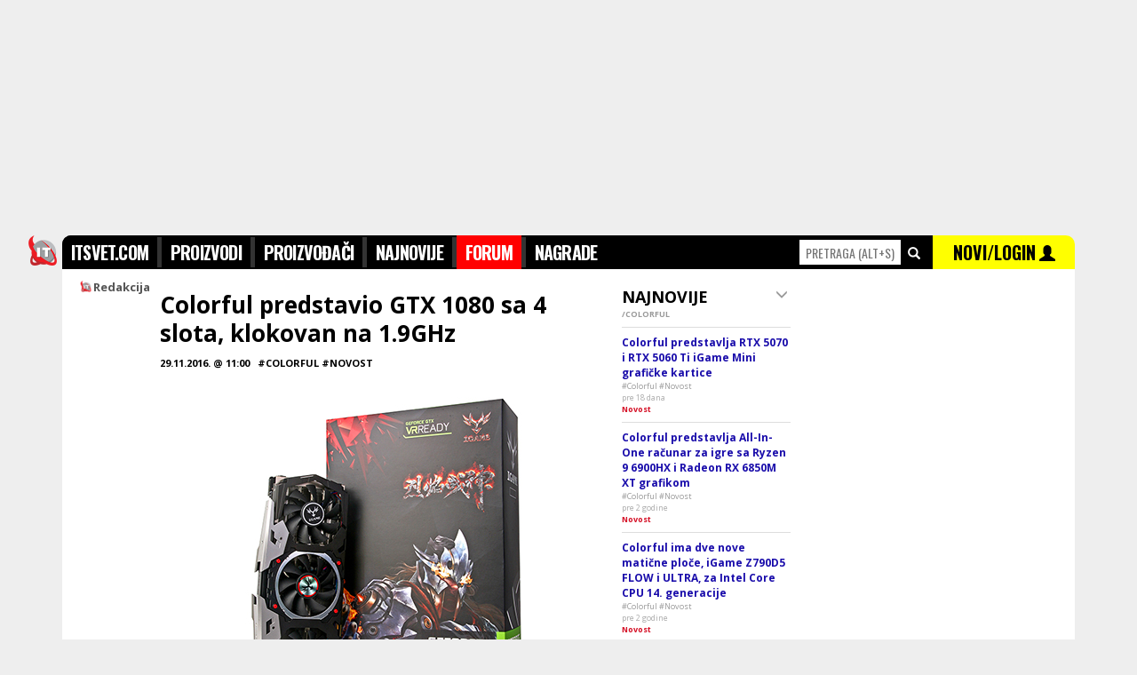

--- FILE ---
content_type: text/html; charset=UTF-8
request_url: https://www.itsvet.com/colorful_predstavio_gtx_1080_sa_4_slota,_klokovan_na_1.9ghz-pcaa1-2378.i?id=201141
body_size: 10298
content:
<!doctype html>
<html lang="sr" itemscope itemtype="https://schema.org/WebPage">
<head>
<title>ITsvet | Tema | Colorful predstavio GTX 1080 sa 4 slota,..</title>
<meta name="description" content="Tema Colorful predstavio GTX 1080 sa 4 slota, klokovan na 1.9GHz." />
<meta name="keywords" content="Colorful,Novost" />
<meta http-equiv="content-type" content="text/html; charset=utf-8" />
<link rel="canonical" href="https://www.itsvet.com/colorful_predstavio_gtx_1080_sa_4_slota_klokovan_na_1.9ghz-pca1-2378.i?id=201141">

<meta http-equiv="X-UA-Compatible" content="IE=edge" />
<meta name="application-name" content="ITsvet" />
<meta name="robots" content="noodp,noydir">

<!-- google plus tags -->
<meta itemprop="name" content="ITsvet | Tema | Colorful predstavio GTX 1080 sa 4 slota, klokovan na 1.9GHz">
<meta itemprop="description" content="Tema Colorful predstavio GTX 1080 sa 4 slota, klokovan na 1.9GHz.">

<meta itemprop="author" content="ITsvet.com">
<meta itemprop="datePublished" content="2016-11-29 09:06:40">

<!-- facebook/linkedin tags -->
<meta property="og:site_name" content="ITsvet.com" />
<meta property="canonical" content="https://www.itsvet.com/Colorful predstavio GTX 1080 sa 4 slota, klokovan na 1.9GHz-pca1-2378.i?id=201141">
<meta property="og:title" content="ITsvet | Tema | Colorful predstavio GTX 1080 sa 4 slota, klokovan na 1.9GHz" />
<meta property="og:type" content="website" />
<meta property="og:url" content="https://www.itsvet.com/Colorful predstavio GTX 1080 sa 4 slota, klokovan na 1.9GHz-pca1-2378.i?id=201141" />
<meta property="og:description" content="Tema Colorful predstavio GTX 1080 sa 4 slota, klokovan na 1.9GHz." />



<!-- twitter tags -->
<meta name="twitter:card" content="summary" />
<meta name="twitter:url" content="https://www.itsvet.com/Colorful predstavio GTX 1080 sa 4 slota, klokovan na 1.9GHz-pca1-2378.i?id=201141" />
<meta name="twitter:title" content="ITsvet | Tema | Colorful predstavio GTX 1080 sa 4 slota, klokovan na 1.9GHz" />
<meta name="twitter:description" content="Tema Colorful predstavio GTX 1080 sa 4 slota, klokovan na 1.9GHz." />


<meta name="twitter:site" content="ITsvet.com" />
<meta name="twitter:creator" content="ITsvet.com" />

<!-- android chrome tags -->
<meta name="mobile-web-app-capable" content="yes">
<meta name="theme-color" content="#000000" />

<!-- web icons -->
<link rel="shortcut icon" sizes="16x16 32x32 48x48 64x64" href="/d/f/img/logo/favicon.ico" />
<link rel="icon" sizes="32x32" href="/d/f/img/logo/transparent-32.png" />
<link rel="icon" sizes="48x48" href="/d/f/img/logo/transparent-48.png" />
<link rel="icon" sizes="64x64" href="/d/f/img/logo/transparent-64.png" />
<link rel="icon" sizes="96x96" href="/d/f/img/logo/transparent-96.png">
<link rel="icon" sizes="128x128" href="/d/f/img/logo/transparent-128.png" />
<link rel="icon" sizes="192x192" href="/d/f/img/logo/transparent-192.png" />
<link rel="icon" sizes="194x194" href="/d/f/img/logo/transparent-194.png" />
<link rel="icon" sizes="196x196" href="/d/f/img/logo/transparent-196.png">
<link rel="manifest" href="/d/f/img/logo/manifest.json">

<!-- apple ios icons -->
<link rel="apple-touch-icon" href="/d/f/img/logo/white-114.png" /><!-- default -->
<link rel="apple-touch-icon" sizes="57x57" href="/d/f/img/logo/white-57.png" /><!-- non retina, andriod -->
<link rel="apple-touch-icon" sizes="60x60" href="/d/f/img/logo/white-60.png" /><!-- non-retina iPhone with iOS7 -->
<link rel="apple-touch-icon" sizes="72x72" href="/d/f/img/logo/white-72.png" /><!-- non-retina iPad with iOS6 or prior -->
<link rel="apple-touch-icon" sizes="76x76" href="/d/f/img/logo/white-76.png" /><!-- non-retina iPad with iOS7 -->
<link rel="apple-touch-icon" sizes="114x114" href="/d/f/img/logo/white-114.png" /><!-- retina iPhone with iOS6 or prior -->
<link rel="apple-touch-icon" sizes="120x120" href="/d/f/img/logo/white-120.png" /><!-- retina iPhone with iOS7 -->
<link rel="apple-touch-icon" sizes="144x144" href="/d/f/img/logo/white-144.png" /><!-- retina iPad with iOS6 or prior -->
<link rel="apple-touch-icon" sizes="152x152" href="/d/f/img/logo/white-152.png" /><!-- retina iPad with iOS7 -->
<link rel="apple-touch-icon" sizes="180x180" href="/d/f/img/logo/white-180.png" /><!-- iPhone 6 Plus with iOS8 -->

<!-- microsoft windows icons -->
<meta name="msapplication-TileColor" content="#FFFFFF" />
<meta name="msapplication-TileImage" content="/d/f/img/logo/transparent-144.png" />
<meta name="msapplication-square70x70logo" content="/d/f/img/logo/transparent-70.png" />
<meta name="msapplication-square150x150logo" content="/d/f/img/logo/transparent-150.png" />
<meta name="msapplication-wide310x150logo" content="/d/f/img/logo/transparent-310x150.png" />
<meta name="msapplication-square310x310logo" content="/d/f/img/logo/transparent-310.png" />
<meta name="msapplication-config" content="/d/f/img/logo/browserconfig.xml">

<script>
  (function(i,s,o,g,r,a,m){i['GoogleAnalyticsObject']=r;i[r]=i[r]||function(){
  (i[r].q=i[r].q||[]).push(arguments)},i[r].l=1*new Date();a=s.createElement(o),
  m=s.getElementsByTagName(o)[0];a.async=1;a.src=g;m.parentNode.insertBefore(a,m)
  })(window,document,'script','//www.google-analytics.com/analytics.js','ga');
  ga('create', 'UA-264472-1', 'auto');
  ga('send', 'pageview');
</script>


<script async src="https://securepubads.g.doubleclick.net/tag/js/gpt.js"></script>
<script>
  window.googletag = window.googletag || {cmd: []};
  googletag.cmd.push(function() {
    googletag.defineSlot('/21922455112/IT-svet_970x250_PagePos-1', [[970, 250], [980, 250], [1140, 250]], 'div-gpt-ad-1582818881725-0').addService(googletag.pubads());
    googletag.defineSlot('/21922455112/IT-svet_300x600_PagePos-1', [[300, 600], [300, 250]], 'div-gpt-ad-1582818944640-0').addService(googletag.pubads());
    googletag.defineSlot('/21922455112/IT-svet_300x600_PagePos-2', [[300, 250], [300, 600]], 'div-gpt-ad-1582819066232-0').addService(googletag.pubads());
    googletag.pubads().enableSingleRequest();
    googletag.enableServices();
  });
</script>


<script data-ad-client="ca-pub-4844645565379287" async src="https://pagead2.googlesyndication.com/pagead/js/adsbygoogle.js"></script>

<!-- includes -->
<link href="/d/f/css/reset_20150719.css" rel="stylesheet" type="text/css" /><!--[if lt IE 9]><link href="/d/f/css/browserfix_ie678.css" rel="stylesheet" type="text/css" /><![endif]-->
<link href='https://fonts.googleapis.com/css?family=Open+Sans:400,700,800&amp;subset=latin,latin-ext' rel='stylesheet' type='text/css'>
<link href='https://fonts.googleapis.com/css?family=Oswald:300,400,700&amp;subset=latin,latin-ext' rel='stylesheet' type='text/css'>
<script src="//ajax.googleapis.com/ajax/libs/jquery/1.11.3/jquery.min.js"></script>
<script src="//ajax.googleapis.com/ajax/libs/angularjs/1.4.2/angular.min.js"></script>
<script type="text/javascript" src="/d/f/jsc/reset_20150719.js"></script>
<link href="https://www.itsvet.com/rss-pf1.i" rel="alternate" type="application/rss+xml" title="rss" />

<!-- configuration -->


</head>

<body style="font-family:'Open Sans',tahoma,sans-serif;padding:0;margin:0;border:0;background-color:#EEEEEE;">

	<div style="margin: 0 auto 0px;width: 1140px; ">


		<div class="xsr xfl h250 xtal xgce xpb0 xpt0" style="width:1140px; z-index:-10; top:0px; position:fixed;"><div class="x1000" style="width:1000px;">
			
			<!-- /21922455112/IT-svet_970x250_PagePos-1 -->
			<div id='div-gpt-ad-1582818881725-0'>
				<script>
				googletag.cmd.push(function() { googletag.display('div-gpt-ad-1582818881725-0'); });
				</script>
			</div>
			
		</div></div>

		<div class="xsr xfl" style="width:1140px;margin-top:265px;z-index:250;" id="topmenu" name="topmenu">
			<div class="xsr xfl" style="width:1140px;">
				<style type="text/css" media="screen" scoped>
					#headmnu { list-style-type: none; text-align: left; margin: 0px; padding: 2px 0; float: left; font-size: 20px; font-family: 'Oswald',impact; font-weight: 700; background-color: #333333;}
					#headmnu li { display: inline; letter-spacing: -0.04em; }
					#headmnu li a { text-decoration: none; padding: 0; color:#FFFFFF; background-color: #000000; padding:4px 10px 4px 10px;}
					#headmnu li a:hover { text-decoration: none; padding: 0; color:#FFFFFF; background-color: #666666; padding:4px 10px 4px 10px;}
					#headmnu li a.selected { text-decoration: none; padding: 0; color:#FFFFFF; background-color: #FF0000; padding:4px 10px 4px 10px;}
					#productsrchhighlight .selected { width:100%; color:#FFFFFF; background-color: #FF0000;}
					#productsrchhighlight .selected a { color:#FFFFFF; background-color: #FF0000;}
					#productsrchhighlight .selected a .price { color:#000000; background-color: #FF0000;}
				</style>
				<div class="xsr xfl xpb10 sticktopmenu h27" style="z-index:300;" data-ng-app="app" data-ng-controller="ProductsSearchController">

					<div class="x40 " style="margin-left:-40px;">
						<img class="w38" src="/d/f/img/logo/transparent-76.png" alt="logo">
					</div>

					<div class="x830 xgc0 h36 xoh xpt2" style="z-index:300; height:36px; border-radius: 10px 0 0 0;">
						<ul id="headmnu" class="xtxb iels25">
					        	<li><a class="pb" href="/">ITSVET.COM</a></li>
					        	<li><a class="pd" href="/proizvodi-pd1.i">PROIZVODI</a></li>
					        	<li><a class="ph" href="/proizvodjaci-ph1.i">PROIZVOĐAČI</a></li>
					        	<li><a class="pz" href="/najnovijiproizvodi-pznewprod1.i">NAJNOVIJE</a></li>
								<li style="display: none;"><a class="pk" href="/prodavci-pk1.i">PRODAVCI</a></li>
					        	<li><a class="pc" href="/forum-pc1.i">FORUM</a></li>
					        	<li><a class="pi" href="/nagrade-pi1.i">NAGRADE</a></li>
					        </ul>
					</div>
					<div class="x310" style="height:36px;">
						<div class="x150 xgc0 h36 xoh xtal xpv1">
							<input id="quicksearchproducts" data-ng-model-options="{ debounce: 200 }" data-ng-keydown="onKeyDown($event)" type="text" name="searchproducts" accesskey="s" placeholder="PRETRAGA (alt+s)" onfocus="$(this).attr('placeholder','')" class="w110 h26 xmt4 xtcf00 xts14 xtac xb0" style="font-family: 'Oswald',impact;text-transform: uppercase;"  data-ng-model="getproductbyname"  onclick="return false;" data-ng-change="getproduct(getproductbyname)">
							&nbsp;<span class="glyphicon glyphicon-search xtcf xts14"></span>
						</div>
						<div class="x160 xgc0 h36 xoh xgcff0 xth34 xtac xpv1" style="z-index:300;border-radius: 0 10px 0 0;">
							<a href="/x-pl1.i" class="xtc0">
								<span class="xtc0 xth37 xts20 xtxb" style="font-family: 'Oswald',impact;font-weight: 700;">NOVI/LOGIN</span> </a>
								<span class="glyphicon glyphicon-user xtc0 xts18" style="z-index:300;"></span>
						</div>
					</div>
					<div class="xsa xtc0 xtft xtxn xts13 xth11 xmt36 xtal" style=" z-index:400;width:1140px;" data-ng-if="getproductbyname" data-ng-cloak><div class="xoh">
						<div class="x830">
							&nbsp;
						</div>
						<div class="x310 xth20 xgcf xmt2" id="productsrchhighlight">
							<div class="x310 xth16 xpv7 xb0 xbss xbcc xbb1" data-ng-repeat="product in products" style="z-index:800;" data-ng-class="{ 'selected': selectedproduct == $index }"><div class="xml10">
								<div class="x300" data-ng-if="!product.rcd && products">
									<a data-ng-href="{{ product.url }}" class="xtc3 xts11 xtxb">SVI REZULTATI PRETRAGE PO KATEGORIJAMA ></a>
								</div>
								<div class="x300" data-ng-if="product.rcd">
									<div class="x60"><img class="w50 h50 xgcf" src="https://www.itsvet.com/d/f/img/1x1t.gif" data-ng-src="https://www.itsvet.com/f/{{product.tbl}}/{{ product.rcd | id2imgpath }}/{{product.img}}_1.jpg" alt="productimage" /></div>
									<div class="x240"><a data-ng-href="/{{ product.tables | replacetxt2url }}_{{ product.producer | replacetxt2url  }}_{{ product.model  | replacetxt2url }}-pdaa1-{{ product.tbl }}.i?id={{ product.rcd }}" class="xtc3" data-ng-click="getproductbyname = null"><span class="xts14 xtxb">{{ product.producer }}</span><br><span class="xts16 xtxb">{{ product.model }}</span><br><span class="xtcf00 xtxb price">{{ product.minprice }} din</span></a></div>
								</div>
							</div></div>
						</div></div>
					</div>
				</div>
				<script>
				var app = angular.module("app", []);
				app.controller("ProductsSearchController", function($scope, $http) {
					$scope.getproduct = function(newVal, oldVal) {
						if ($scope.getproductbyname) {
							//$scope.query = $scope.query.replace(/[\s,]+/g, ',');  // make sure that space is replaced with commas in order for search to work
							$http.get('/pq1.php?qry=' + $scope.getproductbyname).
							success(function(data, status, headers, config) {
								$scope.products = data;
								$scope.selectedproduct="0";
							}).
							error(function(data, status, headers, config) {
								//alert('error');
							});
						}
					};
					$scope.selectedproduct = "0";
					$scope.onKeyDown = function ($event) {
						if($event.which=="13"){
							if($("#productsrchhighlight").find("div.selected").find("a").attr("href")){
								if($scope.selectedproduct>0){
									window.location.href = $("#productsrchhighlight").find("div.selected").find("a").attr("href");
								}else {
									window.location.href = "/pretraga-pt1.i?qry="+$("#quicksearchproducts").val();
								}
							}
						}
						if($event.which=="38"){
							if($("#productsrchhighlight").find("div.selected").prev().find("a").attr("href")){
								$scope.selectedproduct=+$scope.selectedproduct-1;
							}
						}
						if($event.which=="40"){
							if($("#productsrchhighlight").find("div.selected").next().find("a").attr("href")){
								$scope.selectedproduct=+$scope.selectedproduct+1;
							}
						}
						if($event.which=="27"){
							$scope.products="";
							$scope.selectedproduct="0";
							$("#quicksearchproducts").val('');
						}

					};
				});
				app.filter('id2imgpath', function () {
					return function (item) {
						function pad (str, max) {
							str = str.toString();
							return str.length < max ? pad("0" + str, max) : str;
						}
						return pad(item,12).match(/.{1,3}/g).join('/');
					};
				});
				app.filter('replacetxt2url', function () {
					return function (item) {
						return item.replace("Š", "S").replace("Đ", "DJ").replace("Č", "C").replace("Ć", "C").replace("Ž", "Z").replace("š", "s").replace("đ", "dj").replace("č", "c").replace("ć", "c").replace("ž", "z").replace('-','_').replace(' ','_').replace('-','_').replace(' ','_').replace('-','_').replace(' ','_').replace('-','_').replace(' ','_').replace('-','_').replace(' ','_').replace('-','_').replace(' ','_').replace('-','_').replace(' ','_').replace('-','_').replace(' ','_').replace('-','_').replace(' ','_').replace('-','_').replace(' ','_').replace('-','_').replace(' ','_').toLowerCase();
					};
				});
				</script>
			</div>

			<div style="position:relative;float:left;width:1140px;background-color:#FFFFFF;padding-bottom:250px;">
				<div style="position:relative;float:left;width:820px;margin-top:0px;min-height:3000px;-webkit-border-radius: 0px;-moz-border-radius: 0px;border-radius: 0px;">
<div class='x820 xoh'><div class='xml10'>
<script type="text/javascript">

/*!
 * caption.js | easily and semantically add captions to your images
 * https://captionjs.com
 *
 * Copyright 2013-2014, Eric Magnuson
 * Released under the MIT license
 * https://github.com/jquery/jquery/blob/master/MIT-LICENSE.txt
 *
 * v0.9.8
 * Date: 2014-10-13
 */
!function(a){a.fn.captionjs=function(b){var c={class_name:"captionjs",schema:!0,mode:"default",debug_mode:!1,force_dimensions:!0,is_responsive:!1,inherit_styles:!1},d=a.extend(c,b||{}),e=function(a,b,c,d){c.jquery&&d.jquery&&(c.css(a,d.css(a)),d.css(a,b))};return this.each(function(){d.debug_mode&&console.log("caption.js | Starting.");{var b,c,f=a(this),g=f.data("caption")?f.data("caption"):f.attr("alt"),h=f.wrap('<figure class="'+d.class_name+" "+d.mode+'"/>').after("<figcaption/>").parent(),i=f.next("figcaption").html(g);f.data("link")?i.wrapInner('<a href="'+f.data("link")+'"/>').children("a").css("padding","0").css("margin","0"):null}if(""===g&&i.remove(),d.debug_mode&&console.log("caption.js | Caption: "+g),d.force_dimensions){d.debug_mode&&console.log("caption.js | Forcing dimensions with a clone.");var j=h.clone().css({position:"absolute",left:"-9999px"}).appendTo("body");b=a("img",j).outerWidth(),c=a("figcaption",j).css("width",b).css("clear","both").outerHeight(),j.remove()}else b=f.outerWidth(),c=i.outerHeight();d.is_responsive&&(b="100%",f.width(b)),d.inherit_styles&&("inline"==f.css("display")?h.css("display","inline-block"):e("display","block",h,f),"static"==f.css("position")?h.css("position","relative"):e("position","relative",h,f),e("clear","both",h,f),e("float","none",h,f),e("margin","0",h,f),f.css("padding","0"),e("left","auto",h,f),e("right","auto",h,f),e("top","auto",h,f),e("bottom","auto",h,f),e("z-index",f.css("z-index"),h,f)),h.width(b),d.schema&&(h.attr({itemscope:"itemscope",itemtype:"https://schema.org/Photograph"}),i.attr("itemprop","name"),f.attr("itemprop","image")),"stacked"===d.mode&&i.css({"margin-bottom":"0",bottom:"0"}),"animated"===d.mode&&i.css({"margin-bottom":"0",bottom:-c}),"hide"===d.mode&&i.css({"margin-bottom":c,bottom:-c})})}}(jQuery,window);



</script>


	<script type="text/javascript">
		$(window).load(function() {
		    $('p img').captionjs();
		});
	</script>



<style>
	.postcontent p img { width: 500px;text-align: center;  margin-top: 5px;margin-bottom: 15px; }
	.postcontent iframe { width: 500px; margin-top: 15px;margin-bottom: 5px;}
	.postcontent h1,.postcontent h2,.postcontent h3,.postcontent h4,.postcontent h5 { margin:15px 0 15px 0; font-family: Oswald; }
	.postcontent p { font-size: 15px; margin: 20px 0px 20px 0px; color: #444; line-height: 26px; text-align: justify;  }

				/*
				// caption.js styles
				*/

				/* Main */
				.captionjs {
					line-height: 0;
					margin:0px;
				}
				.captionjs figcaption {
					line-height: 1;
					-webkit-box-sizing: border-box;
					-moz-box-sizing:    border-box;
					-ms-box-sizing:     border-box;
					-o-box-sizing:      border-box;
					box-sizing:         border-box;
					width: 100%;
				}
				.captionjs.stacked,
				.captionjs.animated,
				.captionjs.hide {
					position: relative;
					overflow: hidden;
				}
				.captionjs.stacked figcaption,
				.captionjs.animated figcaption,
				.captionjs.hide figcaption {
					position: absolute;
				}

				/* Stacked mode */
				.captionjs.stacked figcaption {
					bottom: 0;
				}

				/* Animated mode */
				.captionjs.animated figcaption {
					-webkit-transition: 0.25s bottom;
					-moz-transition:    0.25s bottom;
					-ms-transition:     0.25s bottom;
					-o-transition:      0.25s bottom;
					transition:         0.25s bottom;
				}
				.captionjs.animated:hover figcaption {
					bottom: 0 !important;
				}

				/* Hide mode */
				.captionjs.hide figcaption {
					-webkit-transition: 0.25s margin-bottom;
					-moz-transition:    0.25s margin-bottom;
					-ms-transition:     0.25s margin-bottom;
					-o-transition:      0.25s margin-bottom;
					transition:         0.25s margin-bottom;
				}
				.captionjs.hide:hover figcaption {
					margin-bottom: 0 !important;
				}


				.captionjs, .captionjs figcaption {
					margin: 0 0 20px;
					padding: 0;
					font-weight: bold;
					color: #AAAAAA;
					text-align: center;
				}
				.captionjs figcaption {
					font-size: 13px;
					line-height: 1.5;
					padding: 10px 0px;
					border-bottom: 1px solid #EEEEEE;
				}
				.captionjs.stacked figcaption {
					background-color: rgba(0, 0, 0, 0.75);
					color: #fff;
					border: none;
				}
				.captionjs.animated figcaption {
					border-top: 1px solid rgba(255, 255, 255, 0.3);
					background-color: rgba(0, 0, 0, 0.75);
					color: #fff;
					border: none;
				}
				.captionjs.hide figcaption {
					border-top: 1px solid rgba(255, 255, 255, 0.3);
					background-color: rgba(0, 0, 0, 0.75);
					color: #fff;
					border: none;
				}
				.captionjs.default a {
					color: #000;
				}



</style>



<style>
.posts p { margin-top:0px;margin-bottom:10px;  }
</style>

<div class="x810">

        <div class="x610 xts13 posts xb0 xbss xbce xbb1"><div class="xml10">
        
                                <div class="x600 xoh">
                        <div class="x600 xmb50">
                                
                                <div class="xmt12 x90">
                                        <div class="x100 xtxb xtc5">
                                                                                                <div class="x15 xmt2"><img class="w14" src="/d/f/img/logo/transparent-32.png" alt=""></div><div class="x85 xmt0">Redakcija</div>
                                                                                                                                </div>
                                </div>
                                
                                <div class="x500 xts13 posts xpt15"><div class="xml0">

                                        
<!-- <div class="x500 xmb0 xts9"><a href="/forum_{$taginfo.k67|lower|replaceurl}-pca1-{$smarty.get.incid}.i" class="xtxn xtc0"><span class="xts14 xth14">{$taginfo.k67|upper}</span> <span class="xts14 xth14 xtc9"> / {$taginfo.v68|upper}</span></a></div> -->

                                        <div class="x490 xoh xmt2 xmb10 xmt10 xoh"><h1 class="xts26 xm0 xp0 xb0 xth32">Colorful predstavio GTX 1080 sa 4 slota, klokovan na 1.9GHz</h1></div>
                                        <div class="x500 xmb15 xtxb xts11"> 29.11.2016. @ 11:00   &nbsp;&nbsp;#COLORFUL #NOVOST</div>
                                        <div class="x510 xpb10"><img class="w500" src="https://www.itsvet.com/f/10/000/000/201/141/36_1.jpg"></div>                                        <div class="x500 xpb5 xts14 xth22" style="font-family: 'Open sans',impact;"><p>iGame GTX 1080 KUDAN sa 4 slota boost-ovan na 1.9GHz, što znači da se overklokingom lagano prebacuje 2GHz. Memorija od 8GB GDDR5X na 10GHz defoltne frekvencije, ali tu je i mogućnost overklokovanja BIOS-a koji će dozvoliti i veće brzine. <a target=_blank rel='nofollow' href="http://www.tweaktown.com/news/55181/colorfuls-new-4-slot-gtx-1080-features-1-9ghz-gpu-clock/index.html">Sa svoja četiri slota, od kojih je jedan vodeno hlađenje, Colorful pokušava da izvede nešto drugo, naravno, ovo zahteva čak četiri mesta u vašem kućištu.</a></p>
<p>Nova kartica kreće u prodaju krajem decembra, cena će biti od 800-900$.</p></div>
                                        
                                
                                        <div class="x430 xmb10">
                                                                                                                                                                                                                                                                                                                                                 izvor:&nbsp;<a class="xth25  xts14 xtxb xtc0" href="http://en.colorful.cn/" target=_blank>en.colorful.cn&nbsp;<span class="glyphicon glyphicon-share-alt xts9"></span></a>&nbsp;&nbsp;&nbsp;                                                                                                                                                                                                                </div>
                                        
                                                                                                                                                                                                        

                                </div></div>
                        </div>
                                                
                        
                                                <div class="x600"><div class="xml50">
                        
                        
                                <div class="x500 xtac xmv20 adadd addpostnotice">
                                        
                                        <div class="x500">
                                                MORATE BITI REGISTROVANI DA BI POSTAVLJALI POST!<br>
                                                <a href="/ps1.php?gotourl=/nalog-pl1.i">napravite klasičan nalog ili se uloguj na postojeći</a><br><span class="xts10 xtca">NAPOMENA: posle logovanja bićete automatski vraćeni na ovu stranicu</span><br>ili
                                        </div>
                                        <div class="x500"><div class="xml50 xpl25">
                                                <a href="/ps1.php?returnurl=/d/opauth/facebook"  class="x405 xmb10">
                                                        <div class="x50"><img class="w50" src="/d/f/img/social/100x100-facebook.gif" alt=""></div>
                                                        <div class="x300 h50 xth50 xtxb xts14" style="background-color:#3b5999;color:#FFFFFF;"><div class="xml10">1-KLIK LOGIN SA FACEBOOK NALOGOM</div></div>
                                                </a>
                                                <a href="/ps1.php?returnurl=/d/opauth/twitter" class="x405 xmb10">
                                                        <div class="x50"><img class="w50" src="/d/f/img/social/100x100-twitter.gif" alt=""></div>
                                                        <div class="x300 h50 xth50 xtxb xts14" style="background-color:#2ca9e1;color:#FFFFFF;"><div class="xml10">1-KLIK LOGIN  SA TWITTER NALOGOM</div></div>
                                                </a>
                                                <a href="/ps1.php?returnurl=/d/opauth/google"  class="x405 xmb10">
                                                        <div class="x50"><img class="w50" src="/d/f/img/social/100x100-googleplus.gif" alt=""></div>
                                                        <div class="x300 h50 xth50 xtxb xts14" style="background-color:#dd4b38;color:#FFFFFF;"><div class="xml10">1-KLIK LOGIN  SA GOOGLE NALOGOM</div></div>
                                                </a>
                                        </div></div>
                                        
                                        
                                </div>
                        </div></div>
                                                
                </div>
                
        
        </div></div>
        <div class="x200 xmt10 xpt10"><div class="xml10">
        
                <div class="x190 xtxb xts14 xmb8" style="font-family:'Open Sans', tahoma, sans-serif;">
                        <div class="x170 xoh xts10">
                                <span class="xts18">NAJNOVIJE</span><br><span class="xts9 xtc9">/COLORFUL</span>
                        </div>
                        <div class="x20 xtac">
                                <span class="glyphicon glyphicon-menu-down xtb xtc9"></span>
                        </div>
                </div>
                <style>
                        .postslist a { color: #1A0DAB; background-color: #FFFFFF; }
                        .postslist a:hover { color: #FF0000; background-color: #FCFCFC; }
                </style>
                <div class="x190 postslist">
                                                                                        <a class="xdb x190 xb0 xbss xbcd xbt1 xpv8" href="/colorful_predstavlja_rtx_5070_i_rtx_5060_ti_igame_mini_graficke_kartice-pcaa1-2378.i?id=218523">
                                        <div class="x190 xts9">
                                                <div class="x190 xtxn xts12 xtxb">Colorful predstavlja RTX 5070 i RTX 5060 Ti iGame Mini grafičke kartice</div>
                                                <div class="x190 xtxn xtc9 xts9">#Colorful #Novost</div>
                                                <div class="x190 xtca"><span class="xtc7 xtxb"></span> pre 18 dana</div>
                                                <div class="x190 xtxb xtc9 xts9" style="color:#D50F25">Novost</div>
                                        </div>
                                </a>
                                                                                                                        <a class="xdb x190 xb0 xbss xbcd xbt1 xpv8" href="/colorful_predstavlja_all-in-one_racunar_za_igre_sa_ryzen_9_6900hx_i_radeon_rx_6850m_xt_grafikom-pcaa1-2378.i?id=218008">
                                        <div class="x190 xts9">
                                                <div class="x190 xtxn xts12 xtxb">Colorful predstavlja All-In-One računar za igre sa Ryzen 9 6900HX i Radeon RX 6850M XT grafikom</div>
                                                <div class="x190 xtxn xtc9 xts9">#Colorful #Novost</div>
                                                <div class="x190 xtca"><span class="xtc7 xtxb"></span> pre 2 godine</div>
                                                <div class="x190 xtxb xtc9 xts9" style="color:#D50F25">Novost</div>
                                        </div>
                                </a>
                                                                                                                        <a class="xdb x190 xb0 xbss xbcd xbt1 xpv8" href="/colorful_ima_dve_nove_maticne_ploce,_igame_z790d5_flow_i_ultra,_za_intel_core_cpu_14._generacije-pcaa1-2378.i?id=218000">
                                        <div class="x190 xts9">
                                                <div class="x190 xtxn xts12 xtxb">Colorful ima dve nove matične ploče, iGame Z790D5 FLOW i ULTRA, za Intel Core CPU 14. generacije</div>
                                                <div class="x190 xtxn xtc9 xts9">#Colorful #Novost</div>
                                                <div class="x190 xtca"><span class="xtc7 xtxb"></span> pre 2 godine</div>
                                                <div class="x190 xtxb xtc9 xts9" style="color:#D50F25">Novost</div>
                                        </div>
                                </a>
                                                                                                                        <a class="xdb x190 xb0 xbss xbcd xbt1 xpv8" href="/colorful_geforce_rtx_4060_ti_sa_skrivenim_konektorima_napajanja_sada_u_prodaji_u_kini-pcaa1-2378.i?id=217990">
                                        <div class="x190 xts9">
                                                <div class="x190 xtxn xts12 xtxb">Colorful GeForce RTX 4060 Ti sa skrivenim konektorima napajanja sada u prodaji u Kini</div>
                                                <div class="x190 xtxn xtc9 xts9">#Colorful #Novost</div>
                                                <div class="x190 xtca"><span class="xtc7 xtxb"></span> pre 2 godine</div>
                                                <div class="x190 xtxb xtc9 xts9" style="color:#D50F25">Novost</div>
                                        </div>
                                </a>
                                                                                                                        <a class="xdb x190 xb0 xbss xbcd xbt1 xpv8" href="/colorful_predstavio_rtx_4060_ti_16gb_zanimljivog_dizajna-pcaa1-2378.i?id=217919">
                                        <div class="x190 xts9">
                                                <div class="x190 xtxn xts12 xtxb">Colorful predstavio RTX 4060 Ti 16GB zanimljivog dizajna</div>
                                                <div class="x190 xtxn xtc9 xts9">#Colorful #Novost</div>
                                                <div class="x190 xtca"><span class="xtc7 xtxb"></span> pre 2 godine</div>
                                                <div class="x190 xtxb xtc9 xts9" style="color:#D50F25">Novost</div>
                                        </div>
                                </a>
                                                                                                                        <a class="xdb x190 xb0 xbss xbcd xbt1 xpv8" href="/primećena_je_colorful_igame_geforce_rtx_4080_ultra_oc-pcaa1-2378.i?id=217748">
                                        <div class="x190 xts9">
                                                <div class="x190 xtxn xts12 xtxb">Primećena je Colorful iGame GeForce RTX 4080 Ultra OC</div>
                                                <div class="x190 xtxn xtc9 xts9">#Colorful #Novost</div>
                                                <div class="x190 xtca"><span class="xtc7 xtxb"></span> pre 3 godine</div>
                                                <div class="x190 xtxb xtc9 xts9" style="color:#D50F25">Novost</div>
                                        </div>
                                </a>
                                                                                                                        <a class="xdb x190 xb0 xbss xbcd xbt1 xpv8" href="/predstavljen_colorful-ov_novi_igame_geforce_rtx_3090_ti_vulkan,_neptun-pcaa1-2378.i?id=217593">
                                        <div class="x190 xts9">
                                                <div class="x190 xtxn xts12 xtxb">Predstavljen COLORFUL-ov novi iGame GeForce RTX 3090 Ti Vulkan, Neptun</div>
                                                <div class="x190 xtxn xtc9 xts9">#Colorful #Novost</div>
                                                <div class="x190 xtca"><span class="xtc7 xtxb"></span> pre 4 godine</div>
                                                <div class="x190 xtxb xtc9 xts9" style="color:#D50F25">Novost</div>
                                        </div>
                                </a>
                                                                                                                        <a class="xdb x190 xb0 xbss xbcd xbt1 xpv8" href="/colorful_lansira_x15_xs_prenosni_racunar_za_igre:_pocinje_od_999$-pcaa1-2378.i?id=217534">
                                        <div class="x190 xts9">
                                                <div class="x190 xtxn xts12 xtxb">COLORFUL lansira X15 XS prenosni računar za igre: počinje od 999$</div>
                                                <div class="x190 xtxn xtc9 xts9">#Colorful #Novost</div>
                                                <div class="x190 xtca"><span class="xtc7 xtxb"></span> pre 4 godine</div>
                                                <div class="x190 xtxb xtc9 xts9" style="color:#D50F25">Novost</div>
                                        </div>
                                </a>
                                                                                                                        <a class="xdb x190 xb0 xbss xbcd xbt1 xpv8" href="/otkriven_colorful_igame_geforce_rtx_3090_kudan,_sa_cenom_od_5000$-pcaa1-2378.i?id=216966">
                                        <div class="x190 xts9">
                                                <div class="x190 xtxn xts12 xtxb">Otkriven Colorful iGame GeForce RTX 3090 KUDAN, sa cenom od 5000$</div>
                                                <div class="x190 xtxn xtc9 xts9">#Colorful #Novost</div>
                                                <div class="x190 xtca"><span class="xtc7 xtxb"></span> pre 5 godina</div>
                                                <div class="x190 xtxb xtc9 xts9" style="color:#D50F25">Novost</div>
                                        </div>
                                </a>
                                                                                                                        <a class="xdb x190 xb0 xbss xbcd xbt1 xpv8" href="/colorful_predstavlja_novi_geforce_rtx_3070_neptune_dual-slot_aio_hladjenje-pcaa1-2378.i?id=216459">
                                        <div class="x190 xts9">
                                                <div class="x190 xtxn xts12 xtxb">Colorful predstavlja novi GeForce RTX 3070 Neptune dual-slot AIO hlađenje</div>
                                                <div class="x190 xtxn xtc9 xts9">#Colorful #Novost</div>
                                                <div class="x190 xtca"><span class="xtc7 xtxb"></span> pre 5 godina</div>
                                                <div class="x190 xtxb xtc9 xts9" style="color:#D50F25">Novost</div>
                                        </div>
                                </a>
                                                                                                                        <a class="xdb x190 xb0 xbss xbcd xbt1 xpv8" href="/colorful-ov_novi_igame_rtx_3090_neptune_oc_kostaće_preko_2000$-pcaa1-2378.i?id=216331">
                                        <div class="x190 xts9">
                                                <div class="x190 xtxn xts12 xtxb">COLORFUL-ov novi iGame RTX 3090 Neptune OC koštaće preko 2000$</div>
                                                <div class="x190 xtxn xtc9 xts9">#Colorful #Novost</div>
                                                <div class="x190 xtca"><span class="xtc7 xtxb"></span> pre 5 godina</div>
                                                <div class="x190 xtxb xtc9 xts9" style="color:#D50F25">Novost</div>
                                        </div>
                                </a>
                                                                                                                        <a class="xdb x190 xb0 xbss xbcd xbt1 xpv8" href="/colorful_predstavio_igame_geforce_rtx_3090_neptune_oc-v_sa_tecnim_hladjenjem-pcaa1-2378.i?id=216252">
                                        <div class="x190 xts9">
                                                <div class="x190 xtxn xts12 xtxb">COLORFUL predstavio iGame GeForce RTX 3090 Neptune OC-V sa tečnim hlađenjem</div>
                                                <div class="x190 xtxn xtc9 xts9">#Colorful #Novost</div>
                                                <div class="x190 xtca"><span class="xtc7 xtxb"></span> pre 5 godina</div>
                                                <div class="x190 xtxb xtc9 xts9" style="color:#D50F25">Novost</div>
                                        </div>
                                </a>
                                                                                                                        <a class="xdb x190 xb0 xbss xbcd xbt1 xpv8" href="/colorful_igame_geforce_rtx_3090_vulcan_x_oc_poseduje_lcd_ekran-pcaa1-2378.i?id=216112">
                                        <div class="x190 xts9">
                                                <div class="x190 xtxn xts12 xtxb">Colorful iGame GeForce RTX 3090 Vulcan X OC poseduje LCD ekran</div>
                                                <div class="x190 xtxn xtc9 xts9">#Colorful #Novost</div>
                                                <div class="x190 xtca"><span class="xtc7 xtxb"></span> pre 5 godina</div>
                                                <div class="x190 xtxb xtc9 xts9" style="color:#D50F25">Novost</div>
                                        </div>
                                </a>
                                                                                                                        <a class="xdb x190 xb0 xbss xbcd xbt1 xpv8" href="/colorful_custom_geforce_rtx_2080_ti_kudan_kosta_3000$-pcaa1-2378.i?id=207726">
                                        <div class="x190 xts9">
                                                <div class="x190 xtxn xts12 xtxb">Colorful custom GeForce RTX 2080 Ti KUDAN košta 3000$</div>
                                                <div class="x190 xtxn xtc9 xts9">#Colorful #Novost</div>
                                                <div class="x190 xtca"><span class="xtc7 xtxb"></span> pre 7 godina</div>
                                                <div class="x190 xtxb xtc9 xts9" style="color:#D50F25">Novost</div>
                                        </div>
                                </a>
                                                                                                                        <a class="xdb x190 xb0 xbss xbcd xbt1 xpv8" href="/kompanija_colorful_predstavlja_nove_m.2_ssd_drajvove-pcaa1-2378.i?id=205804">
                                        <div class="x190 xts9">
                                                <div class="x190 xtxn xts12 xtxb">Kompanija Colorful predstavlja nove M.2 SSD drajvove</div>
                                                <div class="x190 xtxn xtc9 xts9">#Colorful #Novost</div>
                                                <div class="x190 xtca"><span class="xtc7 xtxb"></span> pre 8 godina</div>
                                                <div class="x190 xtxb xtc9 xts9" style="color:#D50F25">Novost</div>
                                        </div>
                                </a>
                                                                                                                        <a class="xdb x190 xb0 xbss xbcd xbt1 xpv8" href="/colorful_predstavio_plus_seriju_ssd_uredjaja-pcaa1-2378.i?id=204328">
                                        <div class="x190 xts9">
                                                <div class="x190 xtxn xts12 xtxb">Colorful predstavio Plus Seriju SSD uređaja</div>
                                                <div class="x190 xtxn xtc9 xts9">#Colorful #Novost</div>
                                                <div class="x190 xtca"><span class="xtc7 xtxb"></span> pre 8 godina</div>
                                                <div class="x190 xtxb xtc9 xts9" style="color:#D50F25">Novost</div>
                                        </div>
                                </a>
                                                                                                                        <a class="xdb x190 xb0 xbss xbcd xbt1 xpv8" href="/colorful_igame_gtx_1080_ti_kudan_rocks_massive_cooler-pcaa1-2378.i?id=203433">
                                        <div class="x190 xts9">
                                                <div class="x190 xtxn xts12 xtxb">Colorful iGame GTX 1080 Ti Kudan rocks MASSIVE cooler</div>
                                                <div class="x190 xtxn xtc9 xts9">#Colorful #Novost</div>
                                                <div class="x190 xtca"><span class="xtc7 xtxb"></span> pre 9 godina</div>
                                                <div class="x190 xtxb xtc9 xts9" style="color:#D50F25">Novost</div>
                                        </div>
                                </a>
                                                                                                                        <a class="xdb x190 xb0 xbss xbcd xbt1 xpv8" href="/predstavljena_mocna_colorful_igame_gtx_1080_ti_kartica-pcaa1-2378.i?id=202370">
                                        <div class="x190 xts9">
                                                <div class="x190 xtxn xts12 xtxb">Predstavljena moćna Colorful iGame GTX 1080 Ti kartica</div>
                                                <div class="x190 xtxn xtc9 xts9">#Novost #Colorful</div>
                                                <div class="x190 xtca"><span class="xtc7 xtxb"></span> pre 9 godina</div>
                                                <div class="x190 xtxb xtc9 xts9" style="color:#D50F25">Novost</div>
                                        </div>
                                </a>
                                                                                                                        <a class="xdb x190 xb0 xbss xbcd xbt1 xpv8" href="/colorful_otkrio_igame_z270_mobos_maticnu_plocu-pcaa1-2378.i?id=201320">
                                        <div class="x190 xts9">
                                                <div class="x190 xtxn xts12 xtxb">Colorful otkrio iGame Z270 mobos matičnu ploču</div>
                                                <div class="x190 xtxn xtc9 xts9">#Colorful #Novost</div>
                                                <div class="x190 xtca"><span class="xtc7 xtxb"></span> pre 9 godina</div>
                                                <div class="x190 xtxb xtc9 xts9" style="color:#D50F25">Novost</div>
                                        </div>
                                </a>
                                                                                                                        <a class="xdb x190 xb0 xbss xbcd xbt1 xpv8" href="/colorful_predstavio_novu_gtx_1070_snake_gpu_za_esports-pcaa1-2378.i?id=201161">
                                        <div class="x190 xts9">
                                                <div class="x190 xtxn xts12 xtxb">Colorful predstavio novu GTX 1070 SNAKE GPU za eSports</div>
                                                <div class="x190 xtxn xtc9 xts9">#Colorful #Novost</div>
                                                <div class="x190 xtca"><span class="xtc7 xtxb"></span> pre 9 godina</div>
                                                <div class="x190 xtxb xtc9 xts9" style="color:#D50F25">Novost</div>
                                        </div>
                                </a>
                                                                                                                        <a class="xdb x190 xb0 xbss xbcd xbt1 xpv8" href="/colorful_predstavio_gtx_1080_sa_4_slota,_klokovan_na_1.9ghz-pcaa1-2378.i?id=201141">
                                        <div class="x190 xts9">
                                                <div class="x190 xtxn xts12 xtxb">Colorful predstavio GTX 1080 sa 4 slota, klokovan na 1.9GHz</div>
                                                <div class="x190 xtxn xtc9 xts9">#Colorful #Novost</div>
                                                <div class="x190 xtca"><span class="xtc7 xtxb"></span> pre 9 godina</div>
                                                <div class="x190 xtxb xtc9 xts9" style="color:#D50F25">Novost</div>
                                        </div>
                                </a>
                                                                                                                        <a class="xdb x190 xb0 xbss xbcd xbt1 xpv8" href="/colorful_zavrsio_rad_na_vr_backpack_vr_sistemu-pcaa1-2378.i?id=200098">
                                        <div class="x190 xts9">
                                                <div class="x190 xtxn xts12 xtxb">Colorful završio rad na VR Backpack VR sistemu
</div>
                                                <div class="x190 xtxn xtc9 xts9">#Novost #Colorful #Desktop</div>
                                                <div class="x190 xtca"><span class="xtc7 xtxb"></span> pre 10 godina</div>
                                                <div class="x190 xtxb xtc9 xts9" style="color:#D50F25">Novost</div>
                                        </div>
                                </a>
                                                                                                                        <a class="xdb x190 xb0 xbss xbcd xbt1 xpv8" href="/igame_z170_ymir-g_ploca_za_overklokere_kompanije_colorful-pcaa1-2378.i?id=199799">
                                        <div class="x190 xts9">
                                                <div class="x190 xtxn xts12 xtxb">iGame Z170 YMIR-G ploča za overklokere kompanije Colorful
</div>
                                                <div class="x190 xtxn xtc9 xts9">#Novost #Colorful #Matična ploča</div>
                                                <div class="x190 xtca"><span class="xtc7 xtxb"></span> pre 10 godina</div>
                                                <div class="x190 xtxb xtc9 xts9" style="color:#D50F25">Novost</div>
                                        </div>
                                </a>
                                                                                                                        <a class="xdb x190 xb0 xbss xbcd xbt1 xpv8" href="/specifikacije_cetiri_colorful_geforce_gtx_1060_graficke_kartice-pcaa1-2378.i?id=199407">
                                        <div class="x190 xts9">
                                                <div class="x190 xtxn xts12 xtxb">Specifikacije četiri Colorful GeForce GTX 1060 grafičke kartice
</div>
                                                <div class="x190 xtxn xtc9 xts9">#Novost #Colorful #Grafička karta</div>
                                                <div class="x190 xtca"><span class="xtc7 xtxb"></span> pre 10 godina</div>
                                                <div class="x190 xtxb xtc9 xts9" style="color:#D50F25">Novost</div>
                                        </div>
                                </a>
                                                                                                                        <a class="xdb x190 xb0 xbss xbcd xbt1 xpv8" href="/colorful_najavio_svoju_varijantu_geforce_gtx_1080_founders_edition-pcaa1-2378.i?id=198224">
                                        <div class="x190 xts9">
                                                <div class="x190 xtxn xts12 xtxb">Colorful najavio svoju varijantu GeForce GTX 1080 Founders Edition</div>
                                                <div class="x190 xtxn xtc9 xts9">#Novost #Colorful #Grafička karta</div>
                                                <div class="x190 xtca"><span class="xtc7 xtxb"></span> pre 10 godina</div>
                                                <div class="x190 xtxb xtc9 xts9" style="color:#D50F25">Novost</div>
                                        </div>
                                </a>
                                                                                                                        <a class="xdb x190 xb0 xbss xbcd xbt1 xpv8" href="/vrhunska_z170_bazirana_igracka_maticna_ploca_kompanije_colorful-pcaa1-2378.i?id=197938">
                                        <div class="x190 xts9">
                                                <div class="x190 xtxn xts12 xtxb">Vrhunska Z170 bazirana igračka matična ploča kompanije Colorful
</div>
                                                <div class="x190 xtxn xtc9 xts9">#Novost #Colorful #Matična ploča</div>
                                                <div class="x190 xtca"><span class="xtc7 xtxb"></span> pre 10 godina</div>
                                                <div class="x190 xtxb xtc9 xts9" style="color:#D50F25">Novost</div>
                                        </div>
                                </a>
                                                                                                                        <a class="xdb x190 xb0 xbss xbcd xbt1 xpv8" href="/prilagodjeno_rashladno_resenje_za_colorful_igame_gtx_980_karticu-pcaa1-2378.i?id=197778">
                                        <div class="x190 xts9">
                                                <div class="x190 xtxn xts12 xtxb">Prilagođeno rashladno rešenje za Colorful iGame GTX 980 karticu</div>
                                                <div class="x190 xtxn xtc9 xts9">#Novost #Colorful #Grafička karta</div>
                                                <div class="x190 xtca"><span class="xtc7 xtxb"></span> pre 10 godina</div>
                                                <div class="x190 xtxb xtc9 xts9" style="color:#D50F25">Novost</div>
                                        </div>
                                </a>
                                                                                                                        <a class="xdb x190 xb0 xbss xbcd xbt1 xpv8" href="/colorful_siri_svoje_prisustvo_na_trziste_azije_i_istocne_evrope-pcaa1-2378.i?id=196294">
                                        <div class="x190 xts9">
                                                <div class="x190 xtxn xts12 xtxb">Colorful širi svoje prisustvo na tržište Azije i istočne Evrope</div>
                                                <div class="x190 xtxn xtc9 xts9">#Novost #Colorful #Grafička karta</div>
                                                <div class="x190 xtca"><span class="xtc7 xtxb"></span> pre 10 godina</div>
                                                <div class="x190 xtxb xtc9 xts9" style="color:#D50F25">Novost</div>
                                        </div>
                                </a>
                                                                        </div>
        </div></div>
        

        


</div>



















<!--
[126290] => Array
        (
            [id] => 126290
            [uniq] => 8c274cc073df9e56e9b2a4c9ae5903a2
            [own] =>
            [grp] => 1
            [grponly] =>
            [grpedit] =>
            [ins] => 2015-04-20 12:35:36
            [upd] => 2015-04-20 12:35:36
            [k32] =>
            [v32] =>
            [k33] => 211887
            [v33] => Asus GeForce GTX Titan X 12GB GDDR5 GTXTITANX-12GD5
            [k34] => Upravo sam porucio NAJJACU KARTICU NA SVETU I JEDVA CEKAM DA MI STIGNE :) UTISCI USKOROOOO :) +:NAJJACA KARTICA NA SVETU
            [v34] => Upravo sam porucio NAJJACU KARTICU NA SVETU I JEDVA CEKAM DA MI STIGNE :) UTISCI USKOROOOO :) +:NAJJACA KARTICA NA SVETU
            [k35] => 1906,2025,20
            [v35] => Komentar,Grafička karta,Asus
            [k36] =>
            [v36] =>
            [k1216] =>
            [v1216] =>
            [k1217] =>
            [v1217] =>
            [k1218] =>
            [v1218] =>
            [k1219] =>
            [v1219] =>
            [k1220] =>
            [v1220] =>
            [k1221] => Asus GeForce GTX Titan X 12GB GDDR5 GTXTITANX-12GD5
            [v1221] => Asus GeForce GTX Titan X 12GB GDDR5 GTXTITANX-12GD5
            [k1222] =>
            [v1222] =>
            [k1223] =>
            [v1223] =>
            [k1224] => 1906
            [v1224] => Komentar
            [k1225] => 20
            [v1225] => Asus
            [k1226] => 4079
            [v1226] => 4079
            [k1227] => 1245
            [v1227] => 1245
            [k1228] => 2025
            [v1228] => Grafička karta
            [k1235] => 25
            [v1235] => Grafička karta
            [k1236] =>
            [v1236] =>
            [k1237] =>
            [v1237] =>
            [k1290] => 89.216.16.53
            [v1290] => 89.216.16.53
            [k1291] => ;)
            [v1291] => ;)
            [k1302] =>
            [v1302] =>
            [k1303] =>
            [v1303] =>
            [k1304] =>
            [v1304] =>
            [k1305] =>
            [v1305] =>
            [k1306] => 2015-04-20 12:35:36
            [v1306] => 2015-04-20 12:35:36
            [k1363] =>
            [v1363] =>
            [k1379] =>
            [v1379] =>
        )
-->


<div class="x810 xmt15 xmb50 postcontent xdn"><div class="xm0">
	
        
	<div class="xts25 xmb20" style="font-family: Oswald; font-weight:700; letter-spacing:-0.01em;">Colorful predstavio GTX 1080 sa 4 slota, klokovan na 1.9GHz</div>
		
	<img id="topimg" class="w500 xpv10" src="/f/10/000/000/000/000/36_1.jpg" alt="">

						<img class="xpv10 xup" style="max-widht:50px; max-height:50px;" src="/f/10/000/000/000/000/36_1.jpg" alt="" onclick=" var newtopimg = $(this).attr('src'); $('#topimg').attr('src',newtopimg);">
	

	<p>iGame GTX 1080 KUDAN sa 4 slota boost-ovan na 1.9GHz, što znači da se overklokingom lagano prebacuje 2GHz. Memorija od 8GB GDDR5X na 10GHz defoltne frekvencije, ali tu je i mogućnost overklokovanja BIOS-a koji će dozvoliti i veće brzine. <a target=_blank rel='nofollow' href="http://www.tweaktown.com/news/55181/colorfuls-new-4-slot-gtx-1080-features-1-9ghz-gpu-clock/index.html">Sa svoja četiri slota, od kojih je jedan vodeno hlađenje, Colorful pokušava da izvede nešto drugo, naravno, ovo zahteva čak četiri mesta u vašem kućištu.</a></p>
<p>Nova kartica kreće u prodaju krajem decembra, cena će biti od 800-900$.</p>


</div></div>
</div></div>
			</div>
			<div class="x310 xgcf xmt10" style="min-height:3000px;"><div class="xml10">

				<div class="x300 h600 xmb10">
					
					<!-- /21922455112/IT-svet_300x600_PagePos-1 -->
					<div id='div-gpt-ad-1582818944640-0'>
						<script>
						googletag.cmd.push(function() { googletag.display('div-gpt-ad-1582818944640-0'); });
						</script>
					</div>
					
				</div>

				<div class="x300 xmb0">
				                                        
<script>
setTimeout(function() {
        document.getElementById("right300multibanners").style.display = "block"
}, 1400);
</script>
                                        
					                                        <iframe id="right300multibanners" src="/pr1.php?id=rr&limit=10" style="display:none;width:300px;height:1560px;margin:0px;padding:0px;border:0;overflow:hidden;"></iframe>
								</div>
				
				<div class="x300 xmt0"><div class="x300 stickadright">
					
					<!-- /21922455112/IT-svet_300x600_PagePos-2 -->
					<div id='div-gpt-ad-1582819066232-0'>
						<script>
						googletag.cmd.push(function() { googletag.display('div-gpt-ad-1582819066232-0'); });
						</script>
					</div>
					
				</div></div>
				
				<div class="xcb"></div>
			</div></div>
		</div>
		<div class="xsr xfl xtac xpv10 xb0 xbss xbcd xbt1 xpb50" style="background-color:#F7F7F7;width:1140px;margin-bottom:0px;font-family:'Open sans',sans-serif;"><div class="xmh10">
			<div class="x375 xts10 xtal">© 2026 CEDENS COMPANY d.o.o.</div>
			<div class="x370 xts10 xtac">coded with <span class="glyphicon glyphicon-heart"></span> by Kalinić Milan</div>
			<div class="x375 xts10 xtar"><span class="xtxb">email</span> <a href="mailto:itsvet.com@gmail.com" class="xtxn xtc0">itsvet.com@gmail.com</a></div>
		</div></div>
	</div>

	<script> if (location.pathname == "/"){ var headmnupg = ".pb";  } else { var headmnupg = ".p"+location.pathname.split('-')[1].split('')[1];  }  $(headmnupg).addClass('selected');  // select option in main menu by url // </script>

	<script>$(document).ready(function(){ // AUTOSELECTOR for jQuery, usage: add selview to all and sellviewone sellviewtwo to each, it will clean .sel from all and .sel to one
		var fullurlis = window.location.href.split("?");
		if(fullurlis[1]){
			var fullparams = fullurlis[1].split("&");
			for (i = 0; i < fullparams.length; i++) {
				var fullparam = fullparams[i].split("=");
				if($(".sel"+fullparam[0]).length){
					$(".sel"+fullparam[0]).removeClass("sel");
					$(".sel"+fullparam[0]+""+fullparam[1]).addClass("sel");
				}
			};
		};
	});</script>

	<script>
		$(document).ready(function(){
			$(".sticktopmenu").sticky({ topSpacing:0 });
			$(".stickprodmenu").sticky({ topSpacing:36 });
			$(".stickprodname").sticky({ topSpacing:36 });
			$(".stickadleft").sticky({ topSpacing:47 });
			$(".stickadright").sticky({ topSpacing:47 });
			$(".stickbackadused").sticky({ topSpacing:36 });
		});
	</script>

</div>

</body>
</html>


--- FILE ---
content_type: text/html; charset=UTF-8
request_url: https://www.itsvet.com/pr1.php?id=rr&limit=10
body_size: 242
content:
<html><head><title>Ad!</title></head><body bgcolor="#FFF" marginwidth=0 marginheight=0 leftmargin=0 topmargin=0><div style="position:relative;float:left;width:300px;margin-bottom:10px;"><a target="_blank" href="https://www.coolermaster.com/"><img width="300" height="250" border="0" src="/f/14/000/000/000/157/ck550-v2-300-250.jpg" /></a></div><div style="position:relative;float:left;width:300px;margin-bottom:10px;"><a target="_blank" href="https://www.mikroprinc.com/"><img width="300" height="250" border="0" src="/f/14/000/000/000/144/qnap.jpg" /></a></div><div style="position:relative;float:left;width:300px;margin-bottom:10px;"><a target="_blank" href="https://www.gembird.rs/"><img width="300" height="250" border="0" src="/f/14/000/000/000/155/gembird202404.gif"/></a></div><div style="position:relative;float:left;width:300px;margin-bottom:10px;"><a target="_blank" href="https://www.bigbang.rs/laptopovi"><img width="300" height="250" border="0" src="https://www.itsvet.com/f/14/000/000/000/152/idealno.jpg" /></a>




 

 </div><div style="position:relative;float:left;width:300px;margin-bottom:10px;"><a target="_blank" href="https://www.sampro.rs/"><img width="300" height="250" border="0" src="/f/14/000/000/000/149/sampronetis.jpg" /></a></div><div style="position:relative;float:left;width:300px;margin-bottom:10px;"><a target="_blank" href="https://www.exceed.rs/search/kingstonpromo?page=1"><img width="300" height="250" border="0" src="/f/14/000/000/000/158/exceed-kingston-202403.gif" /></a> </div>
</body></html>

--- FILE ---
content_type: text/html; charset=utf-8
request_url: https://www.google.com/recaptcha/api2/aframe
body_size: 266
content:
<!DOCTYPE HTML><html><head><meta http-equiv="content-type" content="text/html; charset=UTF-8"></head><body><script nonce="HA4K-vUPo6bsT-bM6Lklrw">/** Anti-fraud and anti-abuse applications only. See google.com/recaptcha */ try{var clients={'sodar':'https://pagead2.googlesyndication.com/pagead/sodar?'};window.addEventListener("message",function(a){try{if(a.source===window.parent){var b=JSON.parse(a.data);var c=clients[b['id']];if(c){var d=document.createElement('img');d.src=c+b['params']+'&rc='+(localStorage.getItem("rc::a")?sessionStorage.getItem("rc::b"):"");window.document.body.appendChild(d);sessionStorage.setItem("rc::e",parseInt(sessionStorage.getItem("rc::e")||0)+1);localStorage.setItem("rc::h",'1768662235056');}}}catch(b){}});window.parent.postMessage("_grecaptcha_ready", "*");}catch(b){}</script></body></html>